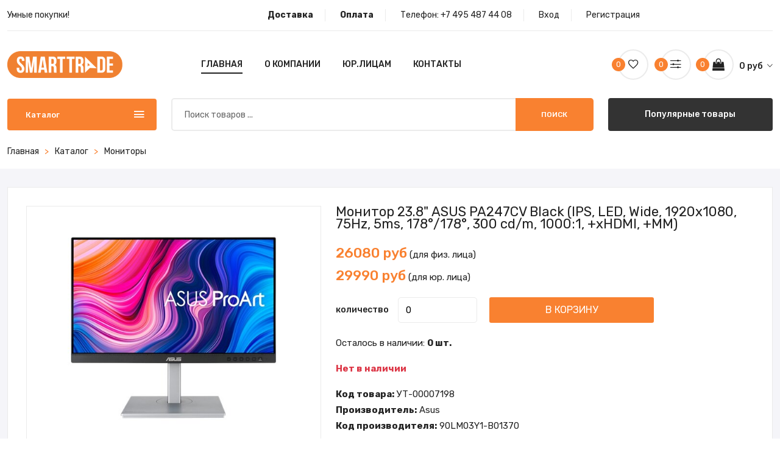

--- FILE ---
content_type: text/html; charset=utf-8
request_url: https://smart-trade.su/product/1579monitor-238-asus-pa247cv-black-ips-led-wide-1920x1080-75hz-5ms-178178-300-cdm-10001-xndmi-mm
body_size: 13450
content:
<!doctype html>
<html class="no-js" lang="en">

<head>
    <meta charset="utf-8">
    <meta http-equiv="x-ua-compatible" content="ie=edge">
    <title>Монитор 23.8&quot; ASUS PA247CV Black (IPS, LED, Wide, 1920x1080, 75Hz, 5ms, 178°/178°, 300 cd/m, 1000:1, +xНDMI, +MM) | Smart-Trade - Умные покупки!</title>
    <meta name="description" content="Купить онлайн Монитор 23.8&quot; ASUS PA247CV Black (IPS, LED, Wide, 1920x1080, 75Hz, 5ms, 178°/178°, 300 cd/m, 1000:1, +xНDMI, +MM) | Smart-Trade - Умные покупки!">
    <meta name="keywords" content="Купить онлайн Монитор 23.8&quot; ASUS PA247CV Black (IPS, LED, Wide, 1920x1080, 75Hz, 5ms, 178°/178°, 300 cd/m, 1000:1, +xНDMI, +MM) | Smart-Trade - Умные покупки!">
    <meta name="viewport" content="width=device-width, initial-scale=1">
    
    <!-- Favicon -->
    <link rel="shortcut icon" type="image/x-icon" href="/assets/img/favicon.png">

    <!-- CSS 
    ========================= -->

    <!-- Plugins CSS -->
    <link rel="stylesheet" href="/assets/css/plugins.css">

    <!-- Main Style CSS -->
    <link rel="stylesheet" href="/assets/css/style.css">
<!-- Yandex.Metrika counter -->
<script type="text/javascript" >
   (function(m,e,t,r,i,k,a){m[i]=m[i]||function(){(m[i].a=m[i].a||[]).push(arguments)};
   m[i].l=1*new Date();
   for (var j = 0; j < document.scripts.length; j++) {if (document.scripts[j].src === r) { return; }}
   k=e.createElement(t),a=e.getElementsByTagName(t)[0],k.async=1,k.src=r,a.parentNode.insertBefore(k,a)})
   (window, document, "script", "https://mc.yandex.ru/metrika/tag.js", "ym");

   ym(100214413, "init", {
        clickmap:true,
        trackLinks:true,
        accurateTrackBounce:true,
        webvisor:true,
        ecommerce:"dataLayer"
   });
</script>
<noscript><div><img src="https://mc.yandex.ru/watch/100214413" style="position:absolute; left:-9999px;" alt="" /></div></noscript>
<!-- /Yandex.Metrika counter -->
</head>

<body>

    <!--Offcanvas menu area start-->
    <div class="off_canvars_overlay"></div>
<div class="Offcanvas_menu">
    <div class="container">
        <div class="row">
            <div class="col-12">
                <div class="canvas_open">
                    <a href="javascript:void(0)"><i class="ion-navicon"></i></a>
                </div>
                <div class="Offcanvas_menu_wrapper">
                    <div class="canvas_close">
                        <a href="javascript:void(0)"><i class="ion-android-close"></i></a>
                    </div>
                    <div class="antomi_message">
                        <p>Умные покупки!</p>
                    </div>
                    <div class="header_top_settings text-right">
                        <ul>
                            <li>Телефон: <a href="tel:+7 495 487 44 08">+7 495 487 44 08</a></li>
                        </ul>
                    </div>
                    <div class="search_container">
                        <form action="/store">
                            <div class="search_box">
                                <input placeholder="Поиск товаров ..." type="text" name="search" value="" required="">
                                <button type="submit">Поиск</button>
                            </div>
                        </form>
                    </div>
                    <div id="menu" class="text-left ">
                        <ul class="offcanvas_main_menu">
                            <li class="menu-item-has-children active">
                                <a href="/">Главная</a>
                            </li>
                            <li class="menu-item-has-children">
                                <a href="/delivery">Доставка</a>
                            </li>
                            <li class="menu-item-has-children">
                                <a href="/payment">Оплата</a>
                            </li>
                        <!--    <li class="menu-item-has-children">
                                <a href="/selfdelivery">Самовывоз</a>
                            </li> -->
                            <li class="menu-item-has-children">
                                <a href="/about">О компании</a>
                            </li>
                            <li class="menu-item-has-children">
                                <a href="/contacts">Контакты</a>
                            </li>
                            
                            <li class="menu-item-has-children">
                                <a href="/page/yuridicheskim-licam80857">Юридическим лицам</a>
                            </li>
                            
                            
                            <li class="menu-item-has-children">
                                <a href="/login">Вход</a>
                            </li>
                            <li class="menu-item-has-children">
                                <a href="/register">Регистрация</a>
                            </li>
                            
                        </ul>
                    </div>
                    <div class="Offcanvas_footer">
                        <span><a href="#"><i class="fa fa-envelope-o"></i> info@smart-trade.su</a></span>
                        <ul>
                            <li class="facebook"><a href="#"><i class="fa fa-facebook"></i></a></li>
                            <li class="twitter"><a href="#"><i class="fa fa-twitter"></i></a></li>
                            <li class="vkontakte"><a href="#"><i class="fa fa-vk"></i></a></li>
                            <li class="google-plus"><a href="#"><i class="fa fa-google-plus"></i></a></li>
                        </ul>
                    </div>
                </div>
            </div>
        </div>
    </div>
</div>
    <!--Offcanvas menu area end-->

    <!--header area start-->
    <header>
        <div class="main_header mb-20">
            <div class="container">
                <!--header top start-->
                <div class="header_top">
                    <div class="row align-items-center">
                        <div class="col-lg-4 col-md-5">
                            <div class="antomi_message">
                                <p>Умные покупки!</p>
                            </div>
                        </div>
                        <div class="col-lg-8 col-md-7">
                            <div class="header_top_settings text-right">
                                <ul>
                                    <li><a href="/delivery"><strong>Доставка</strong></a></li>
                                    <li><a href="/payment"><strong>Оплата</strong></a></li>
                                    <li>Телефон: <a href="tel:+7 495 487 44 08">+7 495 487 44 08</a></li>
                                    
                                    <li><a href="/login">Вход</a></li>
                                    <li><a href="/register">Регистрация</a></li>
                                    
                                </ul>
                            </div>
                        </div>
                    </div>
                </div>
                <!--header top start-->

                <!--header middel start-->
                <div class="header_middle">
                    <div class="sticky-header">
                        <div class="row align-items-center">
                            <div class="col-lg-2 col-md-3 col-4">
                                <div class="logo">
                                    <a href="/"><img src="/assets/img/logo/logo.png" alt=""></a>
                                </div>
                            </div>
                            <div class="col-lg-6 col-md-12 d-none d-lg-block">
                                <div class="main_menu menu_position text-center">
                                    <nav>
                                        <ul>
                                            <li><a class="active" href="/">Главная</a></li>
                                            <!--<li class="mega_items"><a href="/store">Каталог<i class="fa fa-angle-down"></i></a>
                                                <div class="mega_menu">
                                                    <ul class="mega_menu_inner">
                                                        <li>
                                                            <ul>
                                                                
                                                                <li><a href="/store/3d-printeri-i-raskhodnie-materiali"><img src="/images/categories/nocat.png"> 3D Принтеры и расходные материалы</a></li>
                                                                
                                                                
                                                                <li><a href="/store/apple"><img src="/images/categories/cat_63f2a4ccab8dd70b0c9a9ffe.png"> Apple</a></li>
                                                                
                                                                
                                                                <li><a href="/store/avto-tovari"><img src="/images/categories/nocat.png"> Авто товары</a></li>
                                                                
                                                                
                                                                <li><a href="/store/aksessuari"><img src="/images/categories/cat_63f2a4ccab8dd70b0c9aa006.webp"> Аксессуары</a></li>
                                                                
                                                                
                                                                <li><a href="/store/bitovaya-tekhnika"><img src="/images/categories/cat_63f2a4ccab8dd70b0c9aa00e.png"> Бытовая техника</a></li>
                                                                
                                                                
                                                                <li><a href="/store/videonablyudenie"><img src="/images/categories/cat_63f2a4ccab8dd70b0c9aa016.png"> Видеонаблюдение</a></li>
                                                                
                                                                
                                                                <li><a href="/store/instrumenti"><img src="/images/categories/cat_63f2a4ccab8dd70b0c9aa01a.png"> Инструменты</a></li>
                                                                
                                                                
                                                                <li><a href="/store/kvadrokopteri"><img src="/images/categories/nocat.png"> Квадрокоптеры</a></li>
                                                                
                                                                
                                                                <li><a href="/store/kolonki"><img src="/images/categories/cat_63f2a4ccab8dd70b0c9aa026.png"> Колонки</a></li>
                                                                
                                                                
                                                                <li><a href="/store/komplektuyuschie"><img src="/images/categories/cat_63f2a4ccab8dd70b0c9aa02a.png"> Комплектующие</a></li>
                                                                </ul></li><li><ul>
                                                                
                                                                <li><a href="/store/kresla-i-stulya"><img src="/images/categories/nocat.png"> Кресла и стулья</a></li>
                                                                
                                                                
                                                                <li><a href="/store/mebel"><img src="/images/categories/nocat.png"> Мебель</a></li>
                                                                
                                                                
                                                                <li><a href="/store/mediapleeri"><img src="/images/categories/cat_63f2a4ccab8dd70b0c9aa036.png"> Медиаплееры</a></li>
                                                                
                                                                
                                                                <li><a href="/store/monitori"><img src="/images/categories/cat_63f2a4ccab8dd70b0c9aa03b.png"> Мониторы</a></li>
                                                                
                                                                
                                                                <li><a href="/store/monobloki"><img src="/images/categories/cat_63f2a4ccab8dd70b0c9aa03f.png"> Моноблоки</a></li>
                                                                
                                                                
                                                                <li><a href="/store/naushniki-i-garnituri"><img src="/images/categories/cat_63f2a4ccab8dd70b0c9aa043.png"> Наушники и гарнитуры</a></li>
                                                                
                                                                
                                                                <li><a href="/store/noutbuki"><img src="/images/categories/cat_63f2a4ccab8dd70b0c9aa04b.png"> Ноутбуки</a></li>
                                                                
                                                                
                                                                <li><a href="/store/pereferiya"><img src="/images/categories/cat_63f2a4ccab8dd70b0c9aa057.png"> Переферия</a></li>
                                                                
                                                                
                                                                <li><a href="/store/personalnie-kompyuteri"><img src="/images/categories/cat_63f2a4ccab8dd70b0c9aa05b.png"> Персональные компьютеры</a></li>
                                                                
                                                                
                                                                <li><a href="/store/planshetnie-pk"><img src="/images/categories/cat_63f2a4ccab8dd70b0c9aa05f.png"> Планшетные ПК</a></li>
                                                                </ul></li><li><ul>
                                                                
                                                                <li><a href="/store/proektori"><img src="/images/categories/cat_63f2a4ccab8dd70b0c9aa067.png"> Проекторы</a></li>
                                                                
                                                                
                                                                <li><a href="/store/raskhodnie-materiali"><img src="/images/categories/cat_63f2a4ccab8dd70b0c9aa073.png"> Расходные материалы</a></li>
                                                                
                                                                
                                                                <li><a href="/store/registratori-ip"><img src="/images/categories/nocat.png"> Регистраторы IP</a></li>
                                                                
                                                                
                                                                <li><a href="/store/sks"><img src="/images/categories/cat_63f2a4ccab8dd70b0c9aa098.png"> СКС</a></li>
                                                                
                                                                
                                                                <li><a href="/store/skud"><img src="/images/categories/cat_63f2a4ccab8dd70b0c9aa09c.png"> СКУД</a></li>
                                                                
                                                                
                                                                <li><a href="/store/sadovaya-tekhnika"><img src="/images/categories/cat_63f2a4ccab8dd70b0c9aa07c.png"> Садовая техника</a></li>
                                                                
                                                                
                                                                <li><a href="/store/santekhnika"><img src="/images/categories/nocat.png"> Сантехника</a></li>
                                                                
                                                                
                                                                <li><a href="/store/svet"><img src="/images/categories/nocat.png"> Свет</a></li>
                                                                
                                                                
                                                                <li><a href="/store/serveri-i-skhd"><img src="/images/categories/cat_63f2a4ccab8dd70b0c9aa088.png"> Серверы и СХД</a></li>
                                                                
                                                                
                                                                <li><a href="/store/setevoe-oborudovanie"><img src="/images/categories/cat_63f2a4ccab8dd70b0c9aa08c.png"> Сетевое оборудование</a></li>
                                                                
                                                                
                                                            </ul>
                                                        </li>
                                                    </ul>
                                                </div>
                                            </li>-->
                                            <li><a href="/about">О компании</a></li>
                                            <li><a href="/page/yuridicheskim-licam80857">Юр.лицам</a></li>
                                            <li><a href="/contacts">Контакты</a></li>

                                            
                                        <!--    <li><a href="blog.html">Еще<i class="fa fa-angle-down"></i></a>
                                                <ul class="sub_menu pages">
                                                    
                                                    <li><a href="/page/yuridicheskim-licam80857">Юридическим лицам</a></li>
                                                    
                                                </ul>
                                            </li>-->
                                            

                                        </ul>
                                    </nav>
                                </div>
                            </div>
                            <div class="col-lg-4 col-md-7 col-6">
                                <div class="header_configure_area">
                                    <div class="header_wishlist" title="Избранное">
                                        <a href="/wishlist"><i class="ion-android-favorite-outline"></i>
                                            <span class="wishlist_count" id="favouritesCount">0</span>
                                        </a>
                                    </div>
                                    <div class="header_wishlist" title="Сравнение">
                                        <a href="/compare"><i class="ion-ios-settings-strong"></i>
                                            <span class="wishlist_count" id="comparesCount">0</span>
                                        </a>
                                    </div>
                                    <div class="mini_cart_wrapper">
                                        <a href="javascript:void(0)" title="Корзина">
                                            <i class="fa fa-shopping-bag"></i>
                                            <span class="cart_price"><span class="cartProductsTotal">0</span> руб <i class="ion-ios-arrow-down"></i></span>
                                            <span class="cart_count" id="cartProductsCount">0</span>
                                        </a>

                                    </div>
                                </div>
                            </div>
                        </div>
                    </div>
                </div>
                <!--header middel end-->

                <!--mini cart-->
                <div class="mini_cart">
    <div class="cart_close">
        <div class="cart_text">
            <h3>Корзина</h3>
        </div>
        <div class="mini_cart_close">
            <a href="javascript:void(0)"><i class="ion-android-close"></i></a>
        </div>
    </div>
    <div id="miniCartCont"></div>
    <div class="form-check mt-3">
        <input class="form-check-input im_entity" type="checkbox" id="im_entity1" data-minicart="1" >
        <label class="form-check-label" for="im_entity1">Являюсь юридическим лицом</label>
    </div>
    <div class="mini_cart_table">
        <div class="cart_total">
            <span>Итого:</span>
            <span class="price"><b class="cartProductsTotal"></b> руб</span>
        </div>
    </div>
    <div class="mini_cart_footer">
        <div class="cart_button">
            <a href="/cart">Просмотр корзины</a>
        </div>
        <div class="cart_button">
            <a class="active" href="/checkout">Перейти к оформлению</a>
        </div>

    </div>
</div>
                <!--mini cart end-->


                <!--header bottom satrt-->
                <div class="header_bottom">
                    <div class="row align-items-center">
                        <div class="column1 col-lg-3 col-md-6">
                            <div class="categories_menu">
                                <div class="categories_title active">
                                    <h2 class="categori_toggle">Каталог</h2>
                                </div>
                                <div class="categories_menu_toggle" style="display: none;">
                                    <ul>

                                    
                                        
                                            <li class="menu_item_children "><a href="/store/3d-printeri-i-raskhodnie-materiali"><img src="/images/categories/nocat.png"> 3D Принтеры и расходные материалы <i class="fa fa-angle-right"></i></a>
                                                <ul class="categories_mega_menu disc">
                                                
                                                    <li><a href="/store/3d-printeri"><img src="/images/categories/nocat.png"> 3d принтеры</a>
                                                        <!---->
                                                    </li>
                                                
                                                    <li><a href="/store/raskhodnie-materiali-dlya-3d-printera"><img src="/images/categories/nocat.png"> Расходные материалы для 3D принтера</a>
                                                        <!---->
                                                    </li>
                                                
                                                </ul>
                                            </li>
                                        
                                    
                                        
                                            <li class="menu_item_children "><a href="/store/apple"><img src="/images/categories/cat_63f2a4ccab8dd70b0c9a9ffe.png"> Apple <i class="fa fa-angle-right"></i></a>
                                                <ul class="categories_mega_menu disc">
                                                
                                                    <li><a href="/store/macbook"><img src="/images/categories/nocat.png"> Macbook</a>
                                                        <!---->
                                                    </li>
                                                
                                                    <li><a href="/store/ipad"><img src="/images/categories/nocat.png"> iPad</a>
                                                        <!---->
                                                    </li>
                                                
                                                    <li><a href="/store/iphone"><img src="/images/categories/nocat.png"> iPhone</a>
                                                        <!---->
                                                    </li>
                                                
                                                    <li><a href="/store/aksessuari-apple"><img src="/images/categories/cat_63f2a4cdab8dd70b0c9aa1e6.png"> Аксессуары Apple</a>
                                                        <!---->
                                                    </li>
                                                
                                                </ul>
                                            </li>
                                        
                                    
                                        
                                            <li class="menu_item_children "><a href="/store/avto-tovari"><img src="/images/categories/nocat.png"> Авто товары <i class="fa fa-angle-right"></i></a>
                                                <ul class="categories_mega_menu disc">
                                                
                                                    <li><a href="/store/avto-zvuk"><img src="/images/categories/cat_63f2a4ceab8dd70b0c9aa36c.png"> Авто звук</a>
                                                        <!---->
                                                    </li>
                                                
                                                    <li><a href="/store/avto-khimiya"><img src="/images/categories/nocat.png"> Авто химия</a>
                                                        <!---->
                                                    </li>
                                                
                                                    <li><a href="/store/avtoinvertori"><img src="/images/categories/nocat.png"> Автоинверторы</a>
                                                        <!---->
                                                    </li>
                                                
                                                    <li><a href="/store/avtomobilnie-videoregistratori"><img src="/images/categories/cat_63f2a4ceab8dd70b0c9aa372.webp"> Автомобильные видеорегистраторы</a>
                                                        <!---->
                                                    </li>
                                                
                                                    <li><a href="/store/avtomobilnie-kompressori"><img src="/images/categories/nocat.png"> Автомобильные компрессоры</a>
                                                        <!---->
                                                    </li>
                                                
                                                    <li><a href="/store/avtosignalizaciya"><img src="/images/categories/nocat.png"> Автосигнализация</a>
                                                        <!---->
                                                    </li>
                                                
                                                    <li><a href="/store/avtokholodilniki"><img src="/images/categories/nocat.png"> Автохолодильники</a>
                                                        <!---->
                                                    </li>
                                                
                                                    <li><a href="/store/aksessuari-dlya-avtomobiley"><img src="/images/categories/cat_63f2a4ceab8dd70b0c9aa377.png"> Аксессуары для автомобилей</a>
                                                        <!---->
                                                    </li>
                                                
                                                    <li><a href="/store/kameri-zadnego-vida"><img src="/images/categories/nocat.png"> Камеры заднего вида</a>
                                                        <!---->
                                                    </li>
                                                
                                                    <li><a href="/store/puskovie-i-zaryadnie-ustroystva"><img src="/images/categories/nocat.png"> Пусковые и зарядные устройства</a>
                                                        <!---->
                                                    </li>
                                                
                                                    <li><a href="/store/radar-detektori"><img src="/images/categories/nocat.png"> Радар-детекторы</a>
                                                        <!---->
                                                    </li>
                                                
                                                </ul>
                                            </li>
                                        
                                    
                                        
                                            <li ><a href="/store/aksessuari"><img src="/images/categories/cat_63f2a4ccab8dd70b0c9aa006.webp"> Аксессуары</a></li>
                                        
                                    
                                        
                                            <li class="menu_item_children "><a href="/store/bitovaya-tekhnika"><img src="/images/categories/cat_63f2a4ccab8dd70b0c9aa00e.png"> Бытовая техника <i class="fa fa-angle-right"></i></a>
                                                <ul class="categories_mega_menu disc">
                                                
                                                    <li><a href="/store/aksessuari-dlya-kofe"><img src="/images/categories/nocat.png"> Аксессуары для кофе</a>
                                                        <!---->
                                                    </li>
                                                
                                                    <li><a href="/store/aksessuari-dlya-pilesosov"><img src="/images/categories/nocat.png"> Аксессуары для пылесосов</a>
                                                        <!---->
                                                    </li>
                                                
                                                    <li><a href="/store/aerogrili"><img src="/images/categories/nocat.png"> Аэрогрили</a>
                                                        <!---->
                                                    </li>
                                                
                                                    <li><a href="/store/blenderi"><img src="/images/categories/cat_63f2a4cdab8dd70b0c9aa1eb.png"> Блендеры</a>
                                                        <!---->
                                                    </li>
                                                
                                                    <li><a href="/store/blinnici"><img src="/images/categories/nocat.png"> Блинницы</a>
                                                        <!---->
                                                    </li>
                                                
                                                    <li><a href="/store/vakuumnie-upakovschiki"><img src="/images/categories/cat_63f2a4cdab8dd70b0c9aa1f5.png"> Вакуумные упаковщики</a>
                                                        <!---->
                                                    </li>
                                                
                                                    <li><a href="/store/varochnie-paneli"><img src="/images/categories/nocat.png"> Варочные панели</a>
                                                        <!---->
                                                    </li>
                                                
                                                    <li><a href="/store/ventilyatori"><img src="/images/categories/cat_63f2a4cdab8dd70b0c9aa1fa.png"> Вентиляторы</a>
                                                        <!---->
                                                    </li>
                                                
                                                    <li><a href="/store/vesi"><img src="/images/categories/cat_63f2a4cdab8dd70b0c9aa1ff.png"> Весы</a>
                                                        <!---->
                                                    </li>
                                                
                                                    <li><a href="/store/vspenivateli-moloka"><img src="/images/categories/cat_63f2a4cdab8dd70b0c9aa204.png"> Вспениватели молока</a>
                                                        <!---->
                                                    </li>
                                                
                                                    <li><a href="/store/grili"><img src="/images/categories/cat_63f2a4cdab8dd70b0c9aa209.png"> Грили</a>
                                                        <!---->
                                                    </li>
                                                
                                                    <li><a href="/store/dukhovie-shkafi"><img src="/images/categories/nocat.png"> Духовые шкафы</a>
                                                        <!---->
                                                    </li>
                                                
                                                    <li><a href="/store/izmelchiteli-pischevikh-otkhodov"><img src="/images/categories/cat_63f2a4cdab8dd70b0c9aa213.png"> Измельчители пищевых отходов</a>
                                                        <!---->
                                                    </li>
                                                
                                                    <li><a href="/store/yogurtnici"><img src="/images/categories/cat_63f2a4cdab8dd70b0c9aa21a.webp"> Йогуртницы</a>
                                                        <!---->
                                                    </li>
                                                
                                                    <li><a href="/store/kazani"><img src="/images/categories/nocat.png"> Казаны</a>
                                                        <!---->
                                                    </li>
                                                
                                                    <li><a href="/store/kastryuli-i-kovshi"><img src="/images/categories/cat_63f2a4cdab8dd70b0c9aa225.png"> Кастрюли и ковши</a>
                                                        <!---->
                                                    </li>
                                                
                                                    <li><a href="/store/klimaticheskaya-tekhnika"><img src="/images/categories/cat_63f2a4cdab8dd70b0c9aa22a.png"> Климатическая техника</a>
                                                        <!---->
                                                    </li>
                                                
                                                    <li><a href="/store/kovshi"><img src="/images/categories/nocat.png"> Ковши</a>
                                                        <!---->
                                                    </li>
                                                
                                                    <li><a href="/store/kofevarki-i-kofemashini"><img src="/images/categories/cat_63f2a4cdab8dd70b0c9aa22f.png"> Кофеварки и кофемашины</a>
                                                        <!---->
                                                    </li>
                                                
                                                    <li><a href="/store/kofemolki"><img src="/images/categories/cat_63f2a4cdab8dd70b0c9aa234.png"> Кофемолки</a>
                                                        <!---->
                                                    </li>
                                                
                                                    <li><a href="/store/kukhonnie-vesi"><img src="/images/categories/nocat.png"> Кухонные весы</a>
                                                        <!---->
                                                    </li>
                                                
                                                    <li><a href="/store/kukhonnie-vityazhki"><img src="/images/categories/cat_63f2a4cdab8dd70b0c9aa239.png"> Кухонные вытяжки</a>
                                                        <!---->
                                                    </li>
                                                
                                                    <li><a href="/store/kukhonnie-kombayni-i-mashini"><img src="/images/categories/cat_63f2a4cdab8dd70b0c9aa23e.png"> Кухонные комбайны и машины</a>
                                                        <!---->
                                                    </li>
                                                
                                                    <li><a href="/store/kukhonnie-pliti"><img src="/images/categories/nocat.png"> Кухонные плиты</a>
                                                        <!---->
                                                    </li>
                                                
                                                    <li><a href="/store/lomterezki"><img src="/images/categories/nocat.png"> Ломтерезки</a>
                                                        <!---->
                                                    </li>
                                                
                                                    <li><a href="/store/massazheri"><img src="/images/categories/cat_63f2a4cdab8dd70b0c9aa248.webp"> Массажеры</a>
                                                        <!---->
                                                    </li>
                                                
                                                    <li><a href="/store/mashinki-dlya-snyatiya-katishkov"><img src="/images/categories/nocat.png"> Машинки для снятия катышков</a>
                                                        <!---->
                                                    </li>
                                                
                                                    <li><a href="/store/mikrovolnovie-pechi"><img src="/images/categories/cat_63f2a4cdab8dd70b0c9aa252.png"> Микроволновые печи</a>
                                                        <!---->
                                                    </li>
                                                
                                                    <li><a href="/store/mikseri"><img src="/images/categories/cat_63f2a4cdab8dd70b0c9aa258.png"> Миксеры</a>
                                                        <!---->
                                                    </li>
                                                
                                                    <li><a href="/store/mini-pechi"><img src="/images/categories/cat_63f2a4cdab8dd70b0c9aa25d.png"> Мини-печи</a>
                                                        <!---->
                                                    </li>
                                                
                                                    <li><a href="/store/moyki-visokogo-davleniya"><img src="/images/categories/cat_63f2a4cdab8dd70b0c9aa262.png"> Мойки высокого давления</a>
                                                        <!---->
                                                    </li>
                                                
                                                    <li><a href="/store/multivarki"><img src="/images/categories/cat_63f2a4cdab8dd70b0c9aa267.png"> Мультиварки</a>
                                                        <!---->
                                                    </li>
                                                
                                                    <li><a href="/store/myasorubki"><img src="/images/categories/cat_63f2a4cdab8dd70b0c9aa26c.png"> Мясорубки</a>
                                                        <!---->
                                                    </li>
                                                
                                                    <li><a href="/store/nastolnie-pliti"><img src="/images/categories/cat_63f2a4cdab8dd70b0c9aa271.png"> Настольные плиты</a>
                                                        <!---->
                                                    </li>
                                                
                                                    <li><a href="/store/overloki"><img src="/images/categories/nocat.png"> Оверлоки</a>
                                                        <!---->
                                                    </li>
                                                
                                                    <li><a href="/store/otparivateli"><img src="/images/categories/cat_63f2a4cdab8dd70b0c9aa276.png"> Отпариватели</a>
                                                        <!---->
                                                    </li>
                                                
                                                    <li><a href="/store/parovarki"><img src="/images/categories/nocat.png"> Пароварки</a>
                                                        <!---->
                                                    </li>
                                                
                                                    <li><a href="/store/parovie-shvabri"><img src="/images/categories/nocat.png"> Паровые швабры</a>
                                                        <!---->
                                                    </li>
                                                
                                                    <li><a href="/store/paroochistiteli"><img src="/images/categories/cat_63f2a4cdab8dd70b0c9aa27b.png"> Пароочистители</a>
                                                        <!---->
                                                    </li>
                                                
                                                    <li><a href="/store/prochaya-kukhonnaya-tekhnika"><img src="/images/categories/nocat.png"> Прочая кухонная техника</a>
                                                        <!---->
                                                    </li>
                                                
                                                    <li><a href="/store/prochaya-tekhnika-dlya-doma"><img src="/images/categories/cat_63f2a4cdab8dd70b0c9aa280.webp"> Прочая техника для дома</a>
                                                        <!---->
                                                    </li>
                                                
                                                    <li><a href="/store/prochie-kukhonnie-pribori"><img src="/images/categories/cat_63f2a4cdab8dd70b0c9aa285.png"> Прочие кухонные приборы</a>
                                                        <!---->
                                                    </li>
                                                
                                                    <li><a href="/store/pilesosi"><img src="/images/categories/cat_63f2a4cdab8dd70b0c9aa28a.png"> Пылесосы</a>
                                                        <!---->
                                                    </li>
                                                
                                                    <li><a href="/store/rakletnici-i-nabori-dlya-fondyu"><img src="/images/categories/cat_63f2a4cdab8dd70b0c9aa28f.png"> Раклетницы и наборы для Фондю</a>
                                                        <!---->
                                                    </li>
                                                
                                                    <li><a href="/store/skovorodi"><img src="/images/categories/cat_63f2a4cdab8dd70b0c9aa294.webp"> Сковороды</a>
                                                        <!---->
                                                    </li>
                                                
                                                    <li><a href="/store/sokovizhimalki"><img src="/images/categories/cat_63f2a4cdab8dd70b0c9aa299.png"> Соковыжималки</a>
                                                        <!---->
                                                    </li>
                                                
                                                    <li><a href="/store/soteyniki"><img src="/images/categories/cat_63f2a4cdab8dd70b0c9aa29e.png"> Сотейники</a>
                                                        <!---->
                                                    </li>
                                                
                                                    <li><a href="/store/sushilki-dlya-belya"><img src="/images/categories/nocat.png"> Сушилки для белья</a>
                                                        <!---->
                                                    </li>
                                                
                                                    <li><a href="/store/sushilki-dlya-ruk"><img src="/images/categories/cat_63f2a4cdab8dd70b0c9aa2a4.webp"> Сушилки для рук</a>
                                                        <!---->
                                                    </li>
                                                
                                                    <li><a href="/store/sushilnie-mashini"><img src="/images/categories/nocat.png"> Сушильные машины</a>
                                                        <!---->
                                                    </li>
                                                
                                                    <li><a href="/store/sushki-dlya-ovoschey-i-fruktov"><img src="/images/categories/cat_63f2a4cdab8dd70b0c9aa2ae.png"> Сушки для овощей и фруктов</a>
                                                        <!---->
                                                    </li>
                                                
                                                    <li><a href="/store/tosteri"><img src="/images/categories/cat_63f2a4cdab8dd70b0c9aa2b3.png"> Тостеры</a>
                                                        <!---->
                                                    </li>
                                                
                                                    <li><a href="/store/utyugi"><img src="/images/categories/nocat.png"> Утюги</a>
                                                        <!---->
                                                    </li>
                                                
                                                    <li><a href="/store/frityurnici"><img src="/images/categories/nocat.png"> Фритюрницы</a>
                                                        <!---->
                                                    </li>
                                                
                                                    <li><a href="/store/khlebopechi"><img src="/images/categories/cat_63f2a4cdab8dd70b0c9aa2c2.png"> Хлебопечи</a>
                                                        <!---->
                                                    </li>
                                                
                                                    <li><a href="/store/chayniki-i-termopoti"><img src="/images/categories/cat_63f2a4cdab8dd70b0c9aa2c7.png"> Чайники и термопоты</a>
                                                        <!---->
                                                    </li>
                                                
                                                    <li><a href="/store/shveynie-mashini"><img src="/images/categories/cat_63f2a4cdab8dd70b0c9aa2cc.png"> Швейные машины</a>
                                                        <!---->
                                                    </li>
                                                
                                                    <li><a href="/store/schipci-ployki-i-vipryamiteli"><img src="/images/categories/cat_63f2a4cdab8dd70b0c9aa2d1.png"> Щипцы, плойки и выпрямители</a>
                                                        <!---->
                                                    </li>
                                                
                                                    <li><a href="/store/elektroshvabri"><img src="/images/categories/cat_63f2a4ceab8dd70b0c9aa2d8.png"> Электрошвабры</a>
                                                        <!---->
                                                    </li>
                                                
                                                </ul>
                                            </li>
                                        
                                    
                                        
                                            <li ><a href="/store/videonablyudenie"><img src="/images/categories/cat_63f2a4ccab8dd70b0c9aa016.png"> Видеонаблюдение</a></li>
                                        
                                    
                                        
                                            <li ><a href="/store/instrumenti"><img src="/images/categories/cat_63f2a4ccab8dd70b0c9aa01a.png"> Инструменты</a></li>
                                        
                                    
                                        
                                            <li class="menu_item_children "><a href="/store/kvadrokopteri"><img src="/images/categories/nocat.png"> Квадрокоптеры <i class="fa fa-angle-right"></i></a>
                                                <ul class="categories_mega_menu disc">
                                                
                                                    <li><a href="/store/aksessuari-dlya-kvadrokoprerov"><img src="/images/categories/nocat.png"> Аксессуары для квадрокопреров</a>
                                                        <!---->
                                                    </li>
                                                
                                                </ul>
                                            </li>
                                        
                                    
                                        
                                            <li ><a href="/store/kolonki"><img src="/images/categories/cat_63f2a4ccab8dd70b0c9aa026.png"> Колонки</a></li>
                                        
                                    
                                        
                                            <li class="menu_item_children "><a href="/store/komplektuyuschie"><img src="/images/categories/cat_63f2a4ccab8dd70b0c9aa02a.png"> Комплектующие <i class="fa fa-angle-right"></i></a>
                                                <ul class="categories_mega_menu disc">
                                                
                                                    <li><a href="/store/bloki-pitaniya"><img src="/images/categories/cat_63f2a4cdab8dd70b0c9aa0ef.png"> Блоки питания</a>
                                                        <!---->
                                                    </li>
                                                
                                                    <li><a href="/store/videokarti"><img src="/images/categories/cat_63f2a4cdab8dd70b0c9aa0f4.png"> Видеокарты</a>
                                                        <!---->
                                                    </li>
                                                
                                                    <li><a href="/store/zhestkie-diski-i-ssd"><img src="/images/categories/cat_63f2a4cdab8dd70b0c9aa0f9.png"> Жесткие диски и SSD</a>
                                                        <!---->
                                                    </li>
                                                
                                                    <li><a href="/store/zvukovie-karti"><img src="/images/categories/cat_63f2a4cdab8dd70b0c9aa0fe.png"> Звуковые карты</a>
                                                        <!---->
                                                    </li>
                                                
                                                    <li><a href="/store/korpusa"><img src="/images/categories/nocat.png"> Корпуса</a>
                                                        <!---->
                                                    </li>
                                                
                                                    <li><a href="/store/materinskie-plati"><img src="/images/categories/cat_63f2a4cdab8dd70b0c9aa108.png"> Материнские платы</a>
                                                        <!---->
                                                    </li>
                                                
                                                    <li><a href="/store/operativnaya-pamyat"><img src="/images/categories/cat_63f2a4cdab8dd70b0c9aa10d.png"> Оперативная память</a>
                                                        <!---->
                                                    </li>
                                                
                                                    <li><a href="/store/opticheskie-privodi"><img src="/images/categories/cat_63f2a4cdab8dd70b0c9aa112.png"> Оптические приводы</a>
                                                        <!---->
                                                    </li>
                                                
                                                    <li><a href="/store/plati-rasshireniya-i-kontrolleri"><img src="/images/categories/cat_63f2a4cdab8dd70b0c9aa117.png"> Платы расширения и контроллеры</a>
                                                        <!---->
                                                    </li>
                                                
                                                    <li><a href="/store/processori"><img src="/images/categories/cat_63f37612ba2eea0b36de4779.png"> Процессоры</a>
                                                        <!---->
                                                    </li>
                                                
                                                    <li><a href="/store/sistema-okhlazhdeniya"><img src="/images/categories/cat_63f37612ba2eea0b36de477e.png"> Система охлаждения</a>
                                                        <!---->
                                                    </li>
                                                
                                                    <li><a href="/store/sistemi-okhlazhdeniya-processora"><img src="/images/categories/nocat.png"> Системы охлаждения процессора</a>
                                                        <!---->
                                                    </li>
                                                
                                                    <li><a href="/store/termopasti-i-termointerfeysi"><img src="/images/categories/nocat.png"> Термопасты и термоинтерфейсы</a>
                                                        <!---->
                                                    </li>
                                                
                                                </ul>
                                            </li>
                                        
                                    
                                        
                                            <li ><a href="/store/kresla-i-stulya"><img src="/images/categories/nocat.png"> Кресла и стулья</a></li>
                                        
                                    
                                        
                                            <li ><a href="/store/mebel"><img src="/images/categories/nocat.png"> Мебель</a></li>
                                        
                                    
                                        
                                            <li ><a href="/store/mediapleeri"><img src="/images/categories/cat_63f2a4ccab8dd70b0c9aa036.png"> Медиаплееры</a></li>
                                        
                                    
                                        
                                            <li ><a href="/store/monitori"><img src="/images/categories/cat_63f2a4ccab8dd70b0c9aa03b.png"> Мониторы</a></li>
                                        
                                    
                                        
                                            <li ><a href="/store/monobloki"><img src="/images/categories/cat_63f2a4ccab8dd70b0c9aa03f.png"> Моноблоки</a></li>
                                        
                                    
                                        
                                            <li class="hidden"><a href="/store/naushniki-i-garnituri"><img src="/images/categories/cat_63f2a4ccab8dd70b0c9aa043.png"> Наушники и гарнитуры</a></li>
                                        
                                    
                                        
                                            <li class="menu_item_children hidden"><a href="/store/noutbuki"><img src="/images/categories/cat_63f2a4ccab8dd70b0c9aa04b.png"> Ноутбуки <i class="fa fa-angle-right"></i></a>
                                                <ul class="categories_mega_menu disc">
                                                
                                                    <li><a href="/store/dok-stancii"><img src="/images/categories/nocat.png"> Док-станции</a>
                                                        <!---->
                                                    </li>
                                                
                                                </ul>
                                            </li>
                                        
                                    
                                        
                                            <li class="menu_item_children hidden"><a href="/store/pereferiya"><img src="/images/categories/cat_63f2a4ccab8dd70b0c9aa057.png"> Переферия <i class="fa fa-angle-right"></i></a>
                                                <ul class="categories_mega_menu disc">
                                                
                                                    <li><a href="/store/kartridzhi"><img src="/images/categories/cat_63f2a4cdab8dd70b0c9aa189.png"> Картриджи</a>
                                                        <!---->
                                                    </li>
                                                
                                                    <li><a href="/store/laminatori-i-perepletchiki"><img src="/images/categories/cat_63f2a4cdab8dd70b0c9aa18e.png"> Ламинаторы и переплетчики</a>
                                                        <!---->
                                                    </li>
                                                
                                                    <li><a href="/store/mfu"><img src="/images/categories/cat_63f2a4cdab8dd70b0c9aa198.png"> МФУ</a>
                                                        <!---->
                                                    </li>
                                                
                                                    <li><a href="/store/ofisnaya-bumaga"><img src="/images/categories/cat_63f2a4cdab8dd70b0c9aa19e.png"> Офисная бумага</a>
                                                        <!---->
                                                    </li>
                                                
                                                    <li><a href="/store/printeri"><img src="/images/categories/cat_63f2a4cdab8dd70b0c9aa1a3.png"> Принтеры</a>
                                                        <!---->
                                                    </li>
                                                
                                                    <li><a href="/store/printeri-etiketok"><img src="/images/categories/cat_63f2a4cdab8dd70b0c9aa1a8.png"> Принтеры этикеток</a>
                                                        <!---->
                                                    </li>
                                                
                                                    <li><a href="/store/skaneri"><img src="/images/categories/cat_63f2a4cdab8dd70b0c9aa1ad.png"> Сканеры</a>
                                                        <!---->
                                                    </li>
                                                
                                                    <li><a href="/store/shrederi"><img src="/images/categories/cat_63f2a4cdab8dd70b0c9aa1b2.png"> Шредеры</a>
                                                        <!---->
                                                    </li>
                                                
                                                </ul>
                                            </li>
                                        
                                    
                                        
                                            <li class="menu_item_children hidden"><a href="/store/personalnie-kompyuteri"><img src="/images/categories/cat_63f2a4ccab8dd70b0c9aa05b.png"> Персональные компьютеры <i class="fa fa-angle-right"></i></a>
                                                <ul class="categories_mega_menu disc">
                                                
                                                    <li><a href="/store/pk-smart-treyd"><img src="/images/categories/cat_63f2a4cdab8dd70b0c9aa129.png"> ПК Смарт Трейд</a>
                                                        <!---->
                                                    </li>
                                                
                                                </ul>
                                            </li>
                                        
                                    
                                        
                                            <li class="hidden"><a href="/store/planshetnie-pk"><img src="/images/categories/cat_63f2a4ccab8dd70b0c9aa05f.png"> Планшетные ПК</a></li>
                                        
                                    
                                        
                                            <li class="hidden"><a href="/store/proektori"><img src="/images/categories/cat_63f2a4ccab8dd70b0c9aa067.png"> Проекторы</a></li>
                                        
                                    
                                        
                                            <li class="hidden"><a href="/store/raskhodnie-materiali"><img src="/images/categories/cat_63f2a4ccab8dd70b0c9aa073.png"> Расходные материалы</a></li>
                                        
                                    
                                        
                                            <li class="hidden"><a href="/store/registratori-ip"><img src="/images/categories/nocat.png"> Регистраторы IP</a></li>
                                        
                                    
                                        
                                            <li class="menu_item_children hidden"><a href="/store/sks"><img src="/images/categories/cat_63f2a4ccab8dd70b0c9aa098.png"> СКС <i class="fa fa-angle-right"></i></a>
                                                <ul class="categories_mega_menu disc">
                                                
                                                    <li><a href="/store/aksessuari-dlya-kabel-kanalov"><img src="/images/categories/nocat.png"> Аксессуары для кабель-каналов</a>
                                                        <!---->
                                                    </li>
                                                
                                                    <li><a href="/store/aksessuari-dlya-shkafov-i-stoek"><img src="/images/categories/cat_63f2a4ceab8dd70b0c9aa30a.png"> Аксессуары для шкафов и стоек</a>
                                                        <!---->
                                                    </li>
                                                
                                                    <li><a href="/store/instrument-markirovka-styazhki"><img src="/images/categories/nocat.png"> Инструмент, маркировка, стяжки</a>
                                                        <!---->
                                                    </li>
                                                
                                                    <li><a href="/store/informacionnie-moduli-adapteri-konnektori"><img src="/images/categories/nocat.png"> Информационные модули, адаптеры, коннекторы</a>
                                                        <!---->
                                                    </li>
                                                
                                                    <li><a href="/store/istochniki-pitaniya"><img src="/images/categories/nocat.png"> Источники питания</a>
                                                        <!---->
                                                    </li>
                                                
                                                    <li><a href="/store/kabeli"><img src="/images/categories/cat_63f2a4ceab8dd70b0c9aa31e.png"> Кабели</a>
                                                        <!---->
                                                    </li>
                                                
                                                    <li><a href="/store/komponenti-opticheskikh-sistem"><img src="/images/categories/nocat.png"> Компоненты оптических систем</a>
                                                        <!---->
                                                    </li>
                                                
                                                    <li><a href="/store/krossovoe-oborudovanie"><img src="/images/categories/nocat.png"> Кроссовое оборудование</a>
                                                        <!---->
                                                    </li>
                                                
                                                    <li><a href="/store/opticheskie-krossi"><img src="/images/categories/nocat.png"> Оптические кроссы</a>
                                                        <!---->
                                                    </li>
                                                
                                                    <li><a href="/store/patch-kordi-kabelnie-sborki-pigteyli"><img src="/images/categories/nocat.png"> Патч-корды, кабельные сборки, пигтейлы</a>
                                                        <!---->
                                                    </li>
                                                
                                                    <li><a href="/store/patch-paneli"><img src="/images/categories/nocat.png"> Патч-панели</a>
                                                        <!---->
                                                    </li>
                                                
                                                    <li><a href="/store/silovie-kabeli"><img src="/images/categories/nocat.png"> Силовые кабели</a>
                                                        <!---->
                                                    </li>
                                                
                                                    <li><a href="/store/stoyki-kronshteyni-rami"><img src="/images/categories/cat_63f2a4ceab8dd70b0c9aa349.png"> Стойки, кронштейны, рамы</a>
                                                        <!---->
                                                    </li>
                                                
                                                    <li><a href="/store/shkafi-telekommunkacionnie"><img src="/images/categories/cat_63f2a4ceab8dd70b0c9aa34e.png"> Шкафы телекоммункационные</a>
                                                        <!---->
                                                    </li>
                                                
                                                    <li><a href="/store/elektrooborudovanie"><img src="/images/categories/nocat.png"> Электрооборудование</a>
                                                        <!---->
                                                    </li>
                                                
                                                </ul>
                                            </li>
                                        
                                    
                                        
                                            <li class="hidden"><a href="/store/skud"><img src="/images/categories/cat_63f2a4ccab8dd70b0c9aa09c.png"> СКУД</a></li>
                                        
                                    
                                        
                                            <li class="menu_item_children hidden"><a href="/store/sadovaya-tekhnika"><img src="/images/categories/cat_63f2a4ccab8dd70b0c9aa07c.png"> Садовая техника <i class="fa fa-angle-right"></i></a>
                                                <ul class="categories_mega_menu disc">
                                                
                                                    <li><a href="/store/aksessuari-dlya-sadovoy-tekhniki"><img src="/images/categories/nocat.png"> Аксессуары для садовой техники</a>
                                                        <!---->
                                                    </li>
                                                
                                                    <li><a href="/store/sadovo-posadochnie-instrumenti"><img src="/images/categories/nocat.png"> Садово-посадочные инструменты</a>
                                                        <!---->
                                                    </li>
                                                
                                                    <li><a href="/store/sadovie-dorozhki"><img src="/images/categories/nocat.png"> Садовые дорожки</a>
                                                        <!---->
                                                    </li>
                                                
                                                    <li><a href="/store/sadovie-i-plyazhnie-zonti"><img src="/images/categories/nocat.png"> Садовые и пляжные зонты</a>
                                                        <!---->
                                                    </li>
                                                
                                                    <li><a href="/store/sadovie-pili-nozhovki-i-nozhi"><img src="/images/categories/nocat.png"> Садовые пилы, ножовки и ножи</a>
                                                        <!---->
                                                    </li>
                                                
                                                    <li><a href="/store/sadovie-svetilniki"><img src="/images/categories/nocat.png"> Садовые светильники</a>
                                                        <!---->
                                                    </li>
                                                
                                                    <li><a href="/store/sadovie-trimmeri"><img src="/images/categories/nocat.png"> Садовые триммеры</a>
                                                        <!---->
                                                    </li>
                                                
                                                    <li><a href="/store/topori"><img src="/images/categories/nocat.png"> Топоры</a>
                                                        <!---->
                                                    </li>
                                                
                                                    <li><a href="/store/shlangi-i-komplekti-dlya-poliva"><img src="/images/categories/nocat.png"> Шланги и комплекты для полива</a>
                                                        <!---->
                                                    </li>
                                                
                                                    <li><a href="/store/elektricheskie-vodyanie-nasosi"><img src="/images/categories/nocat.png"> Электрические водяные насосы</a>
                                                        <!---->
                                                    </li>
                                                
                                                </ul>
                                            </li>
                                        
                                    
                                        
                                            <li class="menu_item_children hidden"><a href="/store/santekhnika"><img src="/images/categories/nocat.png"> Сантехника <i class="fa fa-angle-right"></i></a>
                                                <ul class="categories_mega_menu disc">
                                                
                                                    <li><a href="/store/vanni"><img src="/images/categories/nocat.png"> Ванны</a>
                                                        <!---->
                                                    </li>
                                                
                                                    <li><a href="/store/dushevaya-programma"><img src="/images/categories/nocat.png"> Душевая программа</a>
                                                        <!---->
                                                    </li>
                                                
                                                    <li><a href="/store/dushevoe-oborudovanie"><img src="/images/categories/nocat.png"> Душевое оборудование</a>
                                                        <!---->
                                                    </li>
                                                
                                                    <li><a href="/store/inzhenernaya-santekhnika"><img src="/images/categories/nocat.png"> Инженерная сантехника</a>
                                                        <!---->
                                                    </li>
                                                
                                                    <li><a href="/store/kukhonnie-moyki-i-aksessuari"><img src="/images/categories/nocat.png"> Кухонные мойки и аксессуары</a>
                                                        <!---->
                                                    </li>
                                                
                                                    <li><a href="/store/mebel-dlya-vannoy"><img src="/images/categories/nocat.png"> Мебель для ванной</a>
                                                        <!---->
                                                    </li>
                                                
                                                    <li><a href="/store/polotencesushitel"><img src="/images/categories/nocat.png"> Полотенцесушитель</a>
                                                        <!---->
                                                    </li>
                                                
                                                    <li><a href="/store/sanfayans"><img src="/images/categories/nocat.png"> Санфаянс</a>
                                                        <!---->
                                                    </li>
                                                
                                                    <li><a href="/store/smesiteli-i-krani"><img src="/images/categories/nocat.png"> Смесители и краны</a>
                                                        <!---->
                                                    </li>
                                                
                                                    <li><a href="/store/tovari-dlya-vannoy-komnati"><img src="/images/categories/nocat.png"> Товары для ванной комнаты</a>
                                                        <!---->
                                                    </li>
                                                
                                                    <li><a href="/store/umivalniki"><img src="/images/categories/nocat.png"> Умывальники</a>
                                                        <!---->
                                                    </li>
                                                
                                                </ul>
                                            </li>
                                        
                                    
                                        
                                            <li class="hidden"><a href="/store/svet"><img src="/images/categories/nocat.png"> Свет</a></li>
                                        
                                    
                                        
                                            <li class="menu_item_children hidden"><a href="/store/serveri-i-skhd"><img src="/images/categories/cat_63f2a4ccab8dd70b0c9aa088.png"> Серверы и СХД <i class="fa fa-angle-right"></i></a>
                                                <ul class="categories_mega_menu disc">
                                                
                                                    <li><a href="/store/servernie-opcii"><img src="/images/categories/cat_63f2a4ceab8dd70b0c9aa2f1.png"> Серверные опции</a>
                                                        <!---->
                                                    </li>
                                                
                                                    <li><a href="/store/serveri"><img src="/images/categories/nocat.png"> Серверы</a>
                                                        <!---->
                                                    </li>
                                                
                                                    <li><a href="/store/servisnie-uslugi"><img src="/images/categories/cat_63f2a4ceab8dd70b0c9aa2fb.png"> Сервисные услуги</a>
                                                        <!---->
                                                    </li>
                                                
                                                    <li><a href="/store/sistemi-khraneniya-dannikh-skhd"><img src="/images/categories/cat_63f2a4ceab8dd70b0c9aa300.png"> Системы хранения данных (СХД)</a>
                                                        <!---->
                                                    </li>
                                                
                                                </ul>
                                            </li>
                                        
                                    
                                        
                                            <li class="hidden"><a href="/store/setevoe-oborudovanie"><img src="/images/categories/cat_63f2a4ccab8dd70b0c9aa08c.png"> Сетевое оборудование</a></li>
                                        
                                    
                                        
                                            <li class="hidden"><a href="/store/setevie-filtri-i-ibp"><img src="/images/categories/cat_63f2a4ccab8dd70b0c9aa090.png"> Сетевые фильтры и ИБП</a></li>
                                        
                                    
                                        
                                            <li class="hidden"><a href="/store/smartfoni-i-mobilnie-telefoni"><img src="/images/categories/cat_63f2a4ccab8dd70b0c9aa0a0.png"> Смартфоны и мобильные телефоны</a></li>
                                        
                                    
                                        
                                            <li class="hidden"><a href="/store/stroitelstvo-i-remont"><img src="/images/categories/cat_63f2a4ccab8dd70b0c9aa0ac.png"> Строительство и ремонт</a></li>
                                        
                                    
                                        
                                            <li class="hidden"><a href="/store/sumki-ryukzaki"><img src="/images/categories/cat_63f2a4ccab8dd70b0c9aa0b0.png"> Сумки рюкзаки</a></li>
                                        
                                    
                                        
                                            <li class="menu_item_children hidden"><a href="/store/tv"><img src="/images/categories/cat_63f2a4ccab8dd70b0c9aa0b5.png"> ТВ <i class="fa fa-angle-right"></i></a>
                                                <ul class="categories_mega_menu disc">
                                                
                                                    <li><a href="/store/kronshteyn"><img src="/images/categories/cat_63f2a4cdab8dd70b0c9aa1b7.png"> Кронштейн</a>
                                                        <!---->
                                                    </li>
                                                
                                                    <li><a href="/store/tv-pristavki"><img src="/images/categories/nocat.png"> Тв приставки</a>
                                                        <!---->
                                                    </li>
                                                
                                                    <li><a href="/store/televizori"><img src="/images/categories/cat_63f2a4cdab8dd70b0c9aa1c1.png"> Телевизоры</a>
                                                        <!---->
                                                    </li>
                                                
                                                </ul>
                                            </li>
                                        
                                    
                                        
                                            <li class="menu_item_children hidden"><a href="/store/telefoniya"><img src="/images/categories/cat_63f2a4ccab8dd70b0c9aa0ba.png"> Телефония <i class="fa fa-angle-right"></i></a>
                                                <ul class="categories_mega_menu disc">
                                                
                                                    <li><a href="/store/ip-telefoniya"><img src="/images/categories/nocat.png"> IP Телефония</a>
                                                        <!---->
                                                    </li>
                                                
                                                    <li><a href="/store/shkolnie-prinadlezhnosti"><img src="/images/categories/nocat.png"> Школьные принадлежности</a>
                                                        <!---->
                                                    </li>
                                                
                                                </ul>
                                            </li>
                                        
                                    
                                        
                                            <li class="hidden"><a href="/store/umnie-brasleti-i-chasi"><img src="/images/categories/cat_63f2a4ccab8dd70b0c9aa0c2.png"> Умные браслеты и часы</a></li>
                                        
                                    
                                        
                                            <li class="hidden"><a href="/store/umniy-dom"><img src="/images/categories/cat_63f2a4ccab8dd70b0c9aa0c6.png"> Умный Дом</a></li>
                                        
                                    
                                        
                                            <li class="menu_item_children hidden"><a href="/store/ustroystva-vvoda"><img src="/images/categories/cat_63f2a4ccab8dd70b0c9aa0ce.png"> Устройства ввода <i class="fa fa-angle-right"></i></a>
                                                <ul class="categories_mega_menu disc">
                                                
                                                    <li><a href="/store/vr-ustroystva"><img src="/images/categories/cat_63f2a4cdab8dd70b0c9aa138.png"> VR устройства</a>
                                                        <!---->
                                                    </li>
                                                
                                                    <li><a href="/store/web-kameri"><img src="/images/categories/cat_63f2a4cdab8dd70b0c9aa13d.png"> Web камеры</a>
                                                        <!---->
                                                    </li>
                                                
                                                    <li><a href="/store/aksessuari74327"><img src="/images/categories/cat_63f2a4cdab8dd70b0c9aa142.png"> Аксессуары</a>
                                                        <!---->
                                                    </li>
                                                
                                                    <li><a href="/store/graficheskie-plansheti"><img src="/images/categories/cat_63f2a4cdab8dd70b0c9aa147.png"> Графические планшеты</a>
                                                        <!---->
                                                    </li>
                                                
                                                    <li><a href="/store/dzhoystiki-ruli-aksessuari"><img src="/images/categories/cat_63f2a4cdab8dd70b0c9aa14c.png"> Джойстики, рули, аксессуары</a>
                                                        <!---->
                                                    </li>
                                                
                                                    <li><a href="/store/klaviaturi"><img src="/images/categories/cat_63f2a4cdab8dd70b0c9aa151.png"> Клавиатуры</a>
                                                        <!---->
                                                    </li>
                                                
                                                    <li><a href="/store/komplekt-mish-i-klaviatura"><img src="/images/categories/cat_63f2a4cdab8dd70b0c9aa156.webp"> Комплект мышь и клавиатура</a>
                                                        <!---->
                                                    </li>
                                                
                                                    <li><a href="/store/mishi-i-kovriki"><img src="/images/categories/cat_63f2a4cdab8dd70b0c9aa15b.png"> Мыши и коврики</a>
                                                        <!---->
                                                    </li>
                                                
                                                </ul>
                                            </li>
                                        
                                    
                                        
                                            <li class="menu_item_children hidden"><a href="/store/foto-video-audiotekhnika"><img src="/images/categories/cat_63f2a4cdab8dd70b0c9aa0da.png"> Фото, видео, аудиотехника <i class="fa fa-angle-right"></i></a>
                                                <ul class="categories_mega_menu disc">
                                                
                                                    <li><a href="/store/akusticheskie-sistemi"><img src="/images/categories/cat_63f3728dba2eea0b36dbd782.png"> Акустические системы</a>
                                                        <!---->
                                                    </li>
                                                
                                                    <li><a href="/store/mikrofoni"><img src="/images/categories/cat_63f2a4cdab8dd70b0c9aa193.png"> Микрофоны</a>
                                                        <!---->
                                                    </li>
                                                
                                                </ul>
                                            </li>
                                        
                                    
                                        
                                            <li class="menu_item_children hidden"><a href="/store/khranenie-dannikh"><img src="/images/categories/cat_63f2a4cdab8dd70b0c9aa0de.png"> Хранение данных <i class="fa fa-angle-right"></i></a>
                                                <ul class="categories_mega_menu disc">
                                                
                                                    <li><a href="/store/usb-nakopiteli"><img src="/images/categories/cat_63f2a4cdab8dd70b0c9aa160.png"> USB накопители</a>
                                                        <!---->
                                                    </li>
                                                
                                                    <li><a href="/store/vneshnie-zhestkie-diski-i-ssd"><img src="/images/categories/cat_63f2a4cdab8dd70b0c9aa166.png"> Внешние жесткие диски и SSD</a>
                                                        <!---->
                                                    </li>
                                                
                                                    <li><a href="/store/karti-pamyati"><img src="/images/categories/cat_63f2a4cdab8dd70b0c9aa16b.png"> Карты памяти</a>
                                                        <!---->
                                                    </li>
                                                
                                                    <li><a href="/store/ustroystva-dlya-chteniya-kart-pamyati"><img src="/images/categories/nocat.png"> Устройства для чтения карт памяти</a>
                                                        <!---->
                                                    </li>
                                                
                                                </ul>
                                            </li>
                                        
                                    

                                    <li><a href="#" id="more-btn"><i class="fa fa-plus" aria-hidden="true"></i> Больше категорий</a></li>
                                    </ul>
                                </div>
                            </div>
                        </div>
                        <div class="column2 col-lg-6 ">
                            <div class="search_container">
                                <form action="/store">
                                    <!--<div class="hover_category">
                                        <select class="select_option" name="search_cat">
                                            <option value="all">Все категории</option>
                                            
                                            <option value="00-00000030" >Видеокарты</option>
                                            
                                            <option value="УТ-00000375" >МФУ</option>
                                            
                                            <option value="УТ-00001171" >Мониторы</option>
                                            
                                            <option value="УТ-00001265" >Материнские платы</option>
                                            
                                            <option value="УТ-00001351" >Принтеры</option>
                                            
                                        </select>
                                    </div>-->
                                    <div class="search_box">
                                        <input placeholder="Поиск товаров ..." type="text" name="search" value="" required="">
                                        <button type="submit">Поиск</button>
                                    </div>
                                </form>
                            </div>

                        </div>
                        <div class="column3 col-lg-3 col-md-6">
                            <div class="header_bigsale">
                                <a href="/store">Популярные товары</a>
                            </div>
                        </div>
                    </div>
                </div>
                <!--header bottom end-->
            </div>
        </div>
    </header>
    <!--header area end-->

<!--breadcrumbs area start-->
<div class="breadcrumbs_area">
    <div class="container">
        <div class="row">
            <div class="col-12">
                <div class="breadcrumb_content">
                    <ul>
                        <li><a href="/">Главная</a></li>
                        
                        <li><a href="/store">Каталог</a></li>
                        
                        <li><a href="/store/monitori">Мониторы</a></li>
                        
                    </ul>
                </div>
            </div>
        </div>
    </div>
</div>
<!--breadcrumbs area end-->

<div class="product_page_bg">
    <div class="container">
        <div class="product_details_wrapper mb-55">

            <!--product details start-->
            <div class="product_details">
                <div class="row">
                    <div class="col-lg-5 col-md-6">
                        <div class="product-details-tab">
                            <div id="img-1" class="single-zoom">
                                <a href="/images/products/63f2981a2e9d1e0aa667990b_0.jpg" target="_blank">
                                    <img id="mainPicture" src="/images/products/63f2981a2e9d1e0aa667990b_0.jpg" alt="Монитор 23.8&quot; ASUS PA247CV Black (IPS, LED, Wide, 1920x1080, 75Hz, 5ms, 178°/178°, 300 cd/m, 1000:1, +xНDMI, +MM)" onerror="this.onerror=null; this.src='/images/products/noimage.png'">
                                </a>
                            </div>
                            <div class="single-zoom-thumb">
                                <ul class="s-tab-zoom owl-carousel single-product-active" id="gallery">
                                    
                                    <li>
                                        <a href="#" class="img-thumb">
                                            <img src="/images/products/63f2981a2e9d1e0aa667990b_0.jpg" alt="Монитор 23.8&quot; ASUS PA247CV Black (IPS, LED, Wide, 1920x1080, 75Hz, 5ms, 178°/178°, 300 cd/m, 1000:1, +xНDMI, +MM)" onerror="this.onerror=null; this.src='/images/products/noimage.png'">
                                        </a>
                                    </li>
                                    
                                    <li>
                                        <a href="#" class="img-thumb">
                                            <img src="/images/products/63f2981a2e9d1e0aa667990b_1.jpg" alt="Монитор 23.8&quot; ASUS PA247CV Black (IPS, LED, Wide, 1920x1080, 75Hz, 5ms, 178°/178°, 300 cd/m, 1000:1, +xНDMI, +MM)" onerror="this.onerror=null; this.src='/images/products/noimage.png'">
                                        </a>
                                    </li>
                                    
                                    <li>
                                        <a href="#" class="img-thumb">
                                            <img src="/images/products/63f2981a2e9d1e0aa667990b_2.jpg" alt="Монитор 23.8&quot; ASUS PA247CV Black (IPS, LED, Wide, 1920x1080, 75Hz, 5ms, 178°/178°, 300 cd/m, 1000:1, +xНDMI, +MM)" onerror="this.onerror=null; this.src='/images/products/noimage.png'">
                                        </a>
                                    </li>
                                    
                                    <li>
                                        <a href="#" class="img-thumb">
                                            <img src="/images/products/63f2981a2e9d1e0aa667990b_3.jpg" alt="Монитор 23.8&quot; ASUS PA247CV Black (IPS, LED, Wide, 1920x1080, 75Hz, 5ms, 178°/178°, 300 cd/m, 1000:1, +xНDMI, +MM)" onerror="this.onerror=null; this.src='/images/products/noimage.png'">
                                        </a>
                                    </li>
                                    
                                    <li>
                                        <a href="#" class="img-thumb">
                                            <img src="/images/products/63f2981a2e9d1e0aa667990b_4.jpg" alt="Монитор 23.8&quot; ASUS PA247CV Black (IPS, LED, Wide, 1920x1080, 75Hz, 5ms, 178°/178°, 300 cd/m, 1000:1, +xНDMI, +MM)" onerror="this.onerror=null; this.src='/images/products/noimage.png'">
                                        </a>
                                    </li>
                                    
                                    <li>
                                        <a href="#" class="img-thumb">
                                            <img src="/images/products/63f2981a2e9d1e0aa667990b_5.jpg" alt="Монитор 23.8&quot; ASUS PA247CV Black (IPS, LED, Wide, 1920x1080, 75Hz, 5ms, 178°/178°, 300 cd/m, 1000:1, +xНDMI, +MM)" onerror="this.onerror=null; this.src='/images/products/noimage.png'">
                                        </a>
                                    </li>
                                    
                                </ul>
                            </div>
                        </div>
                    </div>
                    <div class="col-lg-7 col-md-6">
                        <div class="product_d_right">

                            <h3>Монитор 23.8&quot; ASUS PA247CV Black (IPS, LED, Wide, 1920x1080, 75Hz, 5ms, 178°/178°, 300 cd/m, 1000:1, +xНDMI, +MM)</h3>

                            <div class="price_box" style="line-height: 2.5">
                                
                                <span class="current_price">26080 руб</span> (для физ. лица)

                                
                                <br>
                                
                                <span class="current_price">29990 руб</span> (для юр. лица)
                                
                            </div>
                            <div class="product_variant quantity">
                                <label>количество</label>
                                <input min="1" max="0" value="0" type="number" id="addCartQuantity">
                                
                                <button class="button"  data-prodpage="1">В корзину</button>
                                
                            </div>

                            <div class="mb-3">
                                Осталось в наличии: <b>0 шт.</b>
                            </div>

                            <div class="mb-3"><strong class="text-danger">Нет в наличии</strong></div>

                            <div class="my-3">
                                <b>Код товара:</b> УТ-00007198<br>
                                <b>Производитель:</b> Asus<br>
                                <b>Код производителя:</b> 90LM03Y1-B01370
                            </div>
                            
                            <div class="product_d_action">
                                <ul>
                                    
                                    <li><a href="" id="addFavourite" data-id="90LM03Y1-B01370"><i class="ion-android-favorite-outline favcom-icon"></i> Добавить в избранное</a></li>
                                    
                                    
                                    <li><a href="" id="addCompare" data-id="90LM03Y1-B01370"><i class="ion-ios-settings-strong favcom-icon"></i> Добавить к сравнению</a></li>
                                    
                                </ul>
                            </div>
                            <div class="my-3">
                                <strong>Срок доставки: 1-2 рабочих дня</strong>
                            </div>
                            <div class="product_meta">
                                <span>Категория: <a href="/store/monitori">Мониторы</a></span>
                            </div>
                            

                            <!--<div class="priduct_social">
                                <ul>
                                    <li><a class="facebook" href="#" title="facebook"><i class="fa fa-facebook"></i> Like</a></li>
                                    <li><a class="twitter" href="#" title="twitter"><i class="fa fa-twitter"></i> tweet</a></li>
                                    <li><a class="google-plus" href="#" title="google +"><i class="fa fa-google-plus"></i> share</a></li>
                                </ul>
                            </div>-->

                        </div>
                    </div>
                </div>
            </div>
            <!--product details end-->

            <!--product info start-->
            <div class="product_d_info">
                <div class="row">
                    <div class="col-12">
                        <div class="product_d_inner">
                            <div class="product_info_button">
                                <ul class="nav" role="tablist" id="nav-tab">
                                    <li>
                                        <a class="active" data-toggle="tab" href="#info2" role="tab" aria-controls="info2" aria-selected="false">ХАРАКТЕРИСТИКИ</a>
                                    </li>
                                    <li>
                                        <a data-toggle="tab" href="#info" role="tab" aria-controls="info" aria-selected="false">ОПИСАНИЕ</a>
                                    </li>
                                </ul>
                            </div>
                            <div class="tab-content">

                                <div class="tab-pane fade show active" id="info2" role="tabpanel">
                                    <div class="product_d_table">
                                        <table>
                                            <tbody>
                                                
                                                <tr>
                                                    <td class="first_child">Страна Производства:</td>
                                                    <td>Китай</td>
                                                </tr>
                                                
                                                <tr>
                                                    <td class="first_child">Гарантия Производителя:</td>
                                                    <td>12 месяцев</td>
                                                </tr>
                                                
                                            </tbody>
                                        </table>
                                    </div>
                                </div>

                                <div class="tab-pane fade" id="info" role="tabpanel">
                                    <div class="product_info_content">
                                        <p>Монитор 23.8" ASUS PA247CV Black (IPS, LED, Wide, 1920x1080, 75Hz, 5ms, 178°/178°, 300 cd/m, 1000:1, +xНDMI, +MM)</p>
                                    </div>
                                </div>

                            </div>
                        </div>
                    </div>
                </div>
            </div>
            <!--product info end-->

        </div>

        
        <!--product area start-->
        <section class="product_area related_products">
            <div class="row">
                <div class="col-12">
                    <div class="section_title">
                        <h2>Рекомендуемые товары</h2>
                    </div>
                </div>
            </div>
            <div class="product_carousel product_style product_column5 owl-carousel">
                
                    <article class="single_product">
    <figure>
        <div class="product_thumb">
            <a class="primary_img" href="/product/8886monitor-lcd-24-243v7qdsb0001-philips"><img src="/images/products/63f298682e9d1e0aa6688d6a_thumb.png" onerror="this.onerror=null; this.src='/images/products/noimage.png'"></a>
            
            <div class="action_links">
                <ul>
                    
                    <li class="wishlist"><a href="javascript:void(0);" id="addFavourite" data-id="243V7QDSB(00/01)" data-tippy-placement="top" data-tippy-arrow="true" data-tippy-inertia="true" data-tippy="Добавить в избранное"><i class="ion-android-favorite-outline"></i></a></li>
                    
                    
                    <li class="compare"><a href="javascript:void(0);" id="addCompare" data-id="243V7QDSB(00/01)" data-tippy-placement="top" data-tippy-arrow="true" data-tippy-inertia="true" data-tippy="Добавить в сравнение"><i class="ion-ios-settings-strong"></i></a></li>
                    
                    <li class="quick_button"><a href="/product/8886monitor-lcd-24-243v7qdsb0001-philips" data-tippy-placement="top" data-tippy-arrow="true" data-tippy-inertia="true" data-tippy="Просмотр товара"><i class="ion-ios-search-strong"></i></a></li>
                </ul>
            </div>
        </div>
        <div class="product_content ">
            <div class="product_content_inner">
                <h4 class="product_name"><a href="/product/8886monitor-lcd-24-243v7qdsb0001-philips" title="Монитор LCD 24&quot; 243V7QDSB(00/01) PHILIPS">Монитор LCD 24&quot; 243V7QDSB(00/01) PHILIPS</a></h4>
                <div class="price_box">
                    
                    <span class="current_price">8360 руб</span>
                </div>
            </div>
            <div class="add_to_cart">
                
                <a href="javascript:void(0);" id="addCart" data-id="243V7QDSB(00/01)" title="Добавить в корзину">В корзину</a>
                
            </div>
        </div>
        
    </figure>
</article>
                
                    <article class="single_product">
    <figure>
        <div class="product_thumb">
            <a class="primary_img" href="/product/2085monitor-asus-va27aqsb-27-wide-led-ips-monitor-wqhd-2560-x-1440-1ms-mprt-350-cd-100-m-1-178h-178v-75hz-hdmi-dp-speakers-2w-x-2-usb-vesa-100x100-mm-has-black"><img src="/images/products/63f298892e9d1e0aa668e6cb_thumb.png" onerror="this.onerror=null; this.src='/images/products/noimage.png'"></a>
            
            <div class="action_links">
                <ul>
                    
                    <li class="wishlist"><a href="javascript:void(0);" id="addFavourite" data-id="90LM06G0-B01170" data-tippy-placement="top" data-tippy-arrow="true" data-tippy-inertia="true" data-tippy="Добавить в избранное"><i class="ion-android-favorite-outline"></i></a></li>
                    
                    
                    <li class="compare"><a href="javascript:void(0);" id="addCompare" data-id="90LM06G0-B01170" data-tippy-placement="top" data-tippy-arrow="true" data-tippy-inertia="true" data-tippy="Добавить в сравнение"><i class="ion-ios-settings-strong"></i></a></li>
                    
                    <li class="quick_button"><a href="/product/2085monitor-asus-va27aqsb-27-wide-led-ips-monitor-wqhd-2560-x-1440-1ms-mprt-350-cd-100-m-1-178h-178v-75hz-hdmi-dp-speakers-2w-x-2-usb-vesa-100x100-mm-has-black" data-tippy-placement="top" data-tippy-arrow="true" data-tippy-inertia="true" data-tippy="Просмотр товара"><i class="ion-ios-search-strong"></i></a></li>
                </ul>
            </div>
        </div>
        <div class="product_content ">
            <div class="product_content_inner">
                <h4 class="product_name"><a href="/product/2085monitor-asus-va27aqsb-27-wide-led-ips-monitor-wqhd-2560-x-1440-1ms-mprt-350-cd-100-m-1-178h-178v-75hz-hdmi-dp-speakers-2w-x-2-usb-vesa-100x100-mm-has-black" title="Монитор ASUS VA27AQSB, 27&quot; Wide LED IPS monitor, WQHD (2560 x 1440), 1ms MPRT, 350 cd/?, 100 M :1, 178°(H), 178°(V), 75Hz, HDMI, DP, speakers 2W x 2, USB, VESA 100x100 mm, HAS, black">Монитор ASUS VA27AQSB, 27&quot; Wide LED IPS monitor, WQHD (2560 x 1440), 1ms MPRT, 350 cd/?, 100 M :1, 178°(H), 178°(V), 75Hz, HDMI, DP, speakers 2W x 2, USB, VESA 100x100 mm, HAS, black</a></h4>
                <div class="price_box">
                    
                    <span class="current_price">18180 руб</span>
                </div>
            </div>
            <div class="add_to_cart">
                
                <a href="javascript:void(0);" id="addCart" data-id="90LM06G0-B01170" title="Добавить в корзину">В корзину</a>
                
            </div>
        </div>
        
    </figure>
</article>
                
                    <article class="single_product">
    <figure>
        <div class="product_thumb">
            <a class="primary_img" href="/product/5555monitor-lcd-lg-27quot-27up650-w-ips-3840x2160-60hz-5ms-178178-400cd-12001-10bit8bitfrc-hdr10-displayhdr400-2xhdmi20-displayport14-freesync-audioout-2x5w-pivot-vesa"><img src="/images/products/63f30009ba2eea0b36c5afc2_thumb.png" onerror="this.onerror=null; this.src='/images/products/noimage.png'"></a>
            
            <div class="action_links">
                <ul>
                    
                    <li class="wishlist"><a href="javascript:void(0);" id="addFavourite" data-id="27UP650-W.ARUZ" data-tippy-placement="top" data-tippy-arrow="true" data-tippy-inertia="true" data-tippy="Добавить в избранное"><i class="ion-android-favorite-outline"></i></a></li>
                    
                    
                    <li class="compare"><a href="javascript:void(0);" id="addCompare" data-id="27UP650-W.ARUZ" data-tippy-placement="top" data-tippy-arrow="true" data-tippy-inertia="true" data-tippy="Добавить в сравнение"><i class="ion-ios-settings-strong"></i></a></li>
                    
                    <li class="quick_button"><a href="/product/5555monitor-lcd-lg-27quot-27up650-w-ips-3840x2160-60hz-5ms-178178-400cd-12001-10bit8bitfrc-hdr10-displayhdr400-2xhdmi20-displayport14-freesync-audioout-2x5w-pivot-vesa" data-tippy-placement="top" data-tippy-arrow="true" data-tippy-inertia="true" data-tippy="Просмотр товара"><i class="ion-ios-search-strong"></i></a></li>
                </ul>
            </div>
        </div>
        <div class="product_content ">
            <div class="product_content_inner">
                <h4 class="product_name"><a href="/product/5555monitor-lcd-lg-27quot-27up650-w-ips-3840x2160-60hz-5ms-178178-400cd-12001-10bit8bitfrc-hdr10-displayhdr400-2xhdmi20-displayport14-freesync-audioout-2x5w-pivot-vesa" title="Монитор LCD LG 27&amp;quot; 27UP650-W {IPS 3840x2160 60Hz 5ms 178/178 400cd 1200:1 10bit(8bit+FRC) HDR10 DisplayHDR400 2xHDMI2.0 DisplayPort1.4 FreeSync AudioOut 2x5W Pivot VESA}">Монитор LCD LG 27&amp;quot; 27UP650-W {IPS 3840x2160 60Hz 5ms 178/178 400cd 1200:1 10bit(8bit+FRC) HDR10 DisplayHDR400 2xHDMI2.0 DisplayPort1.4 FreeSync AudioOut 2x5W Pivot VESA}</a></h4>
                <div class="price_box">
                    
                    <span class="current_price">25770 руб</span>
                </div>
            </div>
            <div class="add_to_cart">
                
                <a href="javascript:void(0);" id="addCart" data-id="27UP650-W.ARUZ" title="Добавить в корзину">В корзину</a>
                
            </div>
        </div>
        
    </figure>
</article>
                
                    <article class="single_product">
    <figure>
        <div class="product_thumb">
            <a class="primary_img" href="/product/2836podstavka-st-653tal-lg"><img src="/images/products/63f298792e9d1e0aa668c003_thumb.png" onerror="this.onerror=null; this.src='/images/products/noimage.png'"></a>
            
            <div class="action_links">
                <ul>
                    
                    <li class="wishlist"><a href="javascript:void(0);" id="addFavourite" data-id="ST-653T.AL" data-tippy-placement="top" data-tippy-arrow="true" data-tippy-inertia="true" data-tippy="Добавить в избранное"><i class="ion-android-favorite-outline"></i></a></li>
                    
                    
                    <li class="compare"><a href="javascript:void(0);" id="addCompare" data-id="ST-653T.AL" data-tippy-placement="top" data-tippy-arrow="true" data-tippy-inertia="true" data-tippy="Добавить в сравнение"><i class="ion-ios-settings-strong"></i></a></li>
                    
                    <li class="quick_button"><a href="/product/2836podstavka-st-653tal-lg" data-tippy-placement="top" data-tippy-arrow="true" data-tippy-inertia="true" data-tippy="Просмотр товара"><i class="ion-ios-search-strong"></i></a></li>
                </ul>
            </div>
        </div>
        <div class="product_content ">
            <div class="product_content_inner">
                <h4 class="product_name"><a href="/product/2836podstavka-st-653tal-lg" title="Подставка ST-653T,AL LG">Подставка ST-653T,AL LG</a></h4>
                <div class="price_box">
                    
                    <span class="current_price">940 руб</span>
                </div>
            </div>
            <div class="add_to_cart">
                
                <a href="javascript:void(0);" id="addCart" data-id="ST-653T.AL" title="Добавить в корзину">В корзину</a>
                
            </div>
        </div>
        
    </figure>
</article>
                
                    <article class="single_product">
    <figure>
        <div class="product_thumb">
            <a class="primary_img" href="/product/4427monitor-samsung-27-odyssey-g5-s27cg550ei-cherniy-va-led-1ms-169-hdmi-matovaya-2560x1440-165hz"><img src="/images/products/thumb_301717402949547.webp" onerror="this.onerror=null; this.src='/images/products/noimage.png'"></a>
            
            <div class="action_links">
                <ul>
                    
                    <li class="wishlist"><a href="javascript:void(0);" id="addFavourite" data-id="LS27CG550EIXCI" data-tippy-placement="top" data-tippy-arrow="true" data-tippy-inertia="true" data-tippy="Добавить в избранное"><i class="ion-android-favorite-outline"></i></a></li>
                    
                    
                    <li class="compare"><a href="javascript:void(0);" id="addCompare" data-id="LS27CG550EIXCI" data-tippy-placement="top" data-tippy-arrow="true" data-tippy-inertia="true" data-tippy="Добавить в сравнение"><i class="ion-ios-settings-strong"></i></a></li>
                    
                    <li class="quick_button"><a href="/product/4427monitor-samsung-27-odyssey-g5-s27cg550ei-cherniy-va-led-1ms-169-hdmi-matovaya-2560x1440-165hz" data-tippy-placement="top" data-tippy-arrow="true" data-tippy-inertia="true" data-tippy="Просмотр товара"><i class="ion-ios-search-strong"></i></a></li>
                </ul>
            </div>
        </div>
        <div class="product_content ">
            <div class="product_content_inner">
                <h4 class="product_name"><a href="/product/4427monitor-samsung-27-odyssey-g5-s27cg550ei-cherniy-va-led-1ms-169-hdmi-matovaya-2560x1440-165hz" title="Монитор Samsung 27&quot; Odyssey G5 S27CG550EI черный VA LED 1ms 16:9 HDMI матовая  2560x1440 165Hz">Монитор Samsung 27&quot; Odyssey G5 S27CG550EI черный VA LED 1ms 16:9 HDMI матовая  2560x1440 165Hz</a></h4>
                <div class="price_box">
                    
                    <span class="current_price">19150 руб</span>
                </div>
            </div>
            <div class="add_to_cart">
                
                <a href="javascript:void(0);" id="addCart" data-id="LS27CG550EIXCI" title="Добавить в корзину">В корзину</a>
                
            </div>
        </div>
        
    </figure>
</article>
                
                    <article class="single_product">
    <figure>
        <div class="product_thumb">
            <a class="primary_img" href="/product/1407315monitor-asus-as-vp32aq-bk5mseu-hdmidpspeaker"><img src="/images/products/646f8af2a1bb12003f0bd166_thumb.png" onerror="this.onerror=null; this.src='/images/products/noimage.png'"></a>
            
            <div class="action_links">
                <ul>
                    
                    <li class="wishlist"><a href="javascript:void(0);" id="addFavourite" data-id="90LM06T0-B01E70" data-tippy-placement="top" data-tippy-arrow="true" data-tippy-inertia="true" data-tippy="Добавить в избранное"><i class="ion-android-favorite-outline"></i></a></li>
                    
                    
                    <li class="compare"><a href="javascript:void(0);" id="addCompare" data-id="90LM06T0-B01E70" data-tippy-placement="top" data-tippy-arrow="true" data-tippy-inertia="true" data-tippy="Добавить в сравнение"><i class="ion-ios-settings-strong"></i></a></li>
                    
                    <li class="quick_button"><a href="/product/1407315monitor-asus-as-vp32aq-bk5mseu-hdmidpspeaker" data-tippy-placement="top" data-tippy-arrow="true" data-tippy-inertia="true" data-tippy="Просмотр товара"><i class="ion-ios-search-strong"></i></a></li>
                </ul>
            </div>
        </div>
        <div class="product_content ">
            <div class="product_content_inner">
                <h4 class="product_name"><a href="/product/1407315monitor-asus-as-vp32aq-bk5mseu-hdmidpspeaker" title="31,5&quot;Монитор Asus AS VP32AQ BK/5MS/EU /HDMI+DP+SPEAKER">31,5&quot;Монитор Asus AS VP32AQ BK/5MS/EU /HDMI+DP+SPEAKER</a></h4>
                <div class="price_box">
                    
                    <span class="current_price">17670 руб</span>
                </div>
            </div>
            <div class="add_to_cart">
                
                <a href="javascript:void(0);" id="addCart" data-id="90LM06T0-B01E70" title="Добавить в корзину">В корзину</a>
                
            </div>
        </div>
        
    </figure>
</article>
                
                    <article class="single_product">
    <figure>
        <div class="product_thumb">
            <a class="primary_img" href="/product/7098monitor-lcd-lg-27quot-27qn600-b-cherniy-ips-2560x1440-75hz-5ms-178178-8bit6bitfrc-350cd-10001-hdr10-headphout-vesa"><img src="/images/products/6437ffe386c110166ee860f1_thumb.png" onerror="this.onerror=null; this.src='/images/products/noimage.png'"></a>
            
            <div class="action_links">
                <ul>
                    
                    <li class="wishlist"><a href="javascript:void(0);" id="addFavourite" data-id="27QN600-B.ARUZ" data-tippy-placement="top" data-tippy-arrow="true" data-tippy-inertia="true" data-tippy="Добавить в избранное"><i class="ion-android-favorite-outline"></i></a></li>
                    
                    
                    <li class="compare"><a href="javascript:void(0);" id="addCompare" data-id="27QN600-B.ARUZ" data-tippy-placement="top" data-tippy-arrow="true" data-tippy-inertia="true" data-tippy="Добавить в сравнение"><i class="ion-ios-settings-strong"></i></a></li>
                    
                    <li class="quick_button"><a href="/product/7098monitor-lcd-lg-27quot-27qn600-b-cherniy-ips-2560x1440-75hz-5ms-178178-8bit6bitfrc-350cd-10001-hdr10-headphout-vesa" data-tippy-placement="top" data-tippy-arrow="true" data-tippy-inertia="true" data-tippy="Просмотр товара"><i class="ion-ios-search-strong"></i></a></li>
                </ul>
            </div>
        </div>
        <div class="product_content ">
            <div class="product_content_inner">
                <h4 class="product_name"><a href="/product/7098monitor-lcd-lg-27quot-27qn600-b-cherniy-ips-2560x1440-75hz-5ms-178178-8bit6bitfrc-350cd-10001-hdr10-headphout-vesa" title="Монитор LCD LG 27&amp;quot; 27QN600-B черный {IPS 2560x1440 75Hz 5ms 178/178 8bit(6bit+FRC) 350cd 1000:1  HDR10  Headph.Out vesa}">Монитор LCD LG 27&amp;quot; 27QN600-B черный {IPS 2560x1440 75Hz 5ms 178/178 8bit(6bit+FRC) 350cd 1000:1  HDR10  Headph.Out vesa}</a></h4>
                <div class="price_box">
                    
                    <span class="current_price">17010 руб</span>
                </div>
            </div>
            <div class="add_to_cart">
                
                <a href="javascript:void(0);" id="addCart" data-id="27QN600-B.ARUZ" title="Добавить в корзину">В корзину</a>
                
            </div>
        </div>
        
    </figure>
</article>
                
                    <article class="single_product">
    <figure>
        <div class="product_thumb">
            <a class="primary_img" href="/product/1016monitor-asus-156-portable-mb16acv-temno-seriy-ips-led-169-glyancevaya-250cd-178gr178gr-1920x1080-usb"><img src="/images/products/63f298162e9d1e0aa667887e_thumb.png" onerror="this.onerror=null; this.src='/images/products/noimage.png'"></a>
            
            <div class="action_links">
                <ul>
                    
                    <li class="wishlist"><a href="javascript:void(0);" id="addFavourite" data-id="90LM0381-B01370" data-tippy-placement="top" data-tippy-arrow="true" data-tippy-inertia="true" data-tippy="Добавить в избранное"><i class="ion-android-favorite-outline"></i></a></li>
                    
                    
                    <li class="compare"><a href="javascript:void(0);" id="addCompare" data-id="90LM0381-B01370" data-tippy-placement="top" data-tippy-arrow="true" data-tippy-inertia="true" data-tippy="Добавить в сравнение"><i class="ion-ios-settings-strong"></i></a></li>
                    
                    <li class="quick_button"><a href="/product/1016monitor-asus-156-portable-mb16acv-temno-seriy-ips-led-169-glyancevaya-250cd-178gr178gr-1920x1080-usb" data-tippy-placement="top" data-tippy-arrow="true" data-tippy-inertia="true" data-tippy="Просмотр товара"><i class="ion-ios-search-strong"></i></a></li>
                </ul>
            </div>
        </div>
        <div class="product_content ">
            <div class="product_content_inner">
                <h4 class="product_name"><a href="/product/1016monitor-asus-156-portable-mb16acv-temno-seriy-ips-led-169-glyancevaya-250cd-178gr178gr-1920x1080-usb" title="Монитор Asus 15.6&quot; Portable MB16ACV темно-серый IPS LED 16:9 глянцевая 250cd 178гр/178гр 1920x1080 USB">Монитор Asus 15.6&quot; Portable MB16ACV темно-серый IPS LED 16:9 глянцевая 250cd 178гр/178гр 1920x1080 USB</a></h4>
                <div class="price_box">
                    
                    <span class="current_price">17220 руб</span>
                </div>
            </div>
            <div class="add_to_cart">
                
                <a href="javascript:void(0);" id="addCart" data-id="90LM0381-B01370" title="Добавить в корзину">В корзину</a>
                
            </div>
        </div>
        
    </figure>
</article>
                                
            </div>

        </section>
        <!--product area end-->
        

    </div>
</div>

    <!--footer area start-->
    <footer class="footer_widgets">

        <div class="footer_top">
            <div class="container">
                <div class="row">
                    <div class="col-lg-4 col-md-5 col-sm-7">
                        <div class="widgets_container contact_us">
                            <h3>Smart-Trade</h3>
                            <div class="aff_content">
                                <p><strong>SMART-TRADE</strong> - Умные покупки!</p>
                            </div>
                        </div>
                    </div>
                    <div class="col-lg-4 col-md-7 col-sm-5">
                        <div class="widgets_container widget_menu">
                            <h3>Навигация</h3>
                            <div class="footer_menu">
                                <ul>
                                    <li><a href="/about">О компании</a></li>
                                    <li><a href="/oferta">Договор оферты</a></li>
                                    <li><a href="/terms">Условия обмена и возврата</a></li>
                                    <li><a href="/privacy">Политика конфиденциальности</a></li>
                                </ul>
                            </div>
                        </div>
                    </div>
                    <div class="col-lg-4 col-12">
                        <div class="widgets_container">
                            <h3>Связь с нами</h3>
                            <div class="footer_contact">
                                <div class="footer_contact_inner">
                                    <div class="contact_icone">
                                        <img src="/assets/img/icon/icon-phone.svg" width="50">
                                    </div>
                                    <div class="contact_text">
                                        <p>Телефон: <br> <strong>+7 495 487 44 08</strong></p>
                                    </div>
                                </div>
                                <p>info@smart-trade.su</p>
                            </div>
                        </div>
                    </div>
                </div>
            </div>
        </div>
        <div class="footer_bottom">
            <div class="container">
                <div class="row align-items-center">
                    <div class="col-lg-6 col-md-6">
                        <div class="copyright_area">
                            <p>&copy; 2023 <a href="/" class="text-uppercase">Smart-Trade</a>. Все права защищены!</p>
                        </div>
                    </div>
                </div>
            </div>
        </div>
    </footer>
    <!--footer area end-->

    <!-- JS
============================================ -->

    <!-- Plugins JS -->
    <script src="/assets/js/plugins.js"></script>

    <!-- Main JS -->
    <script src="/assets/js/main.js"></script>



</body>

</html>
